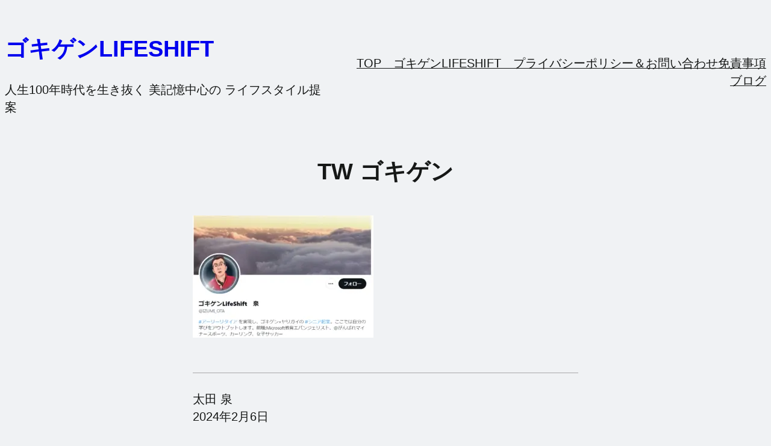

--- FILE ---
content_type: text/html; charset=utf-8
request_url: https://www.google.com/recaptcha/api2/aframe
body_size: 267
content:
<!DOCTYPE HTML><html><head><meta http-equiv="content-type" content="text/html; charset=UTF-8"></head><body><script nonce="Nq8xtA5_nbwWLzHbWA528g">/** Anti-fraud and anti-abuse applications only. See google.com/recaptcha */ try{var clients={'sodar':'https://pagead2.googlesyndication.com/pagead/sodar?'};window.addEventListener("message",function(a){try{if(a.source===window.parent){var b=JSON.parse(a.data);var c=clients[b['id']];if(c){var d=document.createElement('img');d.src=c+b['params']+'&rc='+(localStorage.getItem("rc::a")?sessionStorage.getItem("rc::b"):"");window.document.body.appendChild(d);sessionStorage.setItem("rc::e",parseInt(sessionStorage.getItem("rc::e")||0)+1);localStorage.setItem("rc::h",'1768868283367');}}}catch(b){}});window.parent.postMessage("_grecaptcha_ready", "*");}catch(b){}</script></body></html>

--- FILE ---
content_type: application/javascript; charset=utf-8
request_url: https://fundingchoicesmessages.google.com/f/AGSKWxWUNYKH_DFjsPsbLrAXShBJHmA4kGB5xbuNGsCs_jjZYEVwNITjf7T7EvG_kjSkJMOuJJLZPfk6QwV8-8aoki1HRnf8FmcwysszDgQlLHlVdgOkuZggf-shD4a3dD5W0_thfSs8JPzpn8mA9jEJKARBZw-VA9CuqtwFAOp8Ml_lIS7faR0ma-k0sChy/_/googleAdScripts./banner_iframe_/adtabs..adsame-.ads4-
body_size: -1289
content:
window['e99ef76b-802c-4407-8a02-601f2d069d4b'] = true;

--- FILE ---
content_type: application/javascript; charset=utf-8
request_url: https://fundingchoicesmessages.google.com/f/AGSKWxXkE1VDDSBqsQk7cWm4RQsFyc6QNZwzRB83d7VBxj2seGf8d22ej85-mkVXAajNbze2-mA3tLYaalq_ZNsaoWrVZObcVK12_eFSm17tLah9dvtPBo8fLLuuGHdl95FZxS5QoP9VUg==?fccs=W251bGwsbnVsbCxudWxsLG51bGwsbnVsbCxudWxsLFsxNzY4ODY4MjgzLDgwNzAwMDAwMF0sbnVsbCxudWxsLG51bGwsW251bGwsWzcsNiwxMCw5XSxudWxsLDIsbnVsbCwiZW4iLG51bGwsbnVsbCxudWxsLG51bGwsbnVsbCwzXSwiaHR0cHM6Ly9nb2tpZ2VubGlmZXNoaWZ0LmNvbS8lRTMlODIlQjQlRTMlODIlQUQlRTMlODIlQjIlRTMlODMlQjNsaWZlc2hpZnQlRTUlQUUlQTMlRTglQTglODAlRTMlODAlODAlRTMlODElOTQlRTYlOEMlQTglRTYlOEIlQjYvYXR0YWNobWVudC90dy0lRTMlODIlQjQlRTMlODIlQUQlRTMlODIlQjIlRTMlODMlQjMvIixudWxsLFtbOCwiTTlsa3pVYVpEc2ciXSxbOSwiZW4tVVMiXSxbMTksIjIiXSxbMjQsIiJdLFsyOSwiZmFsc2UiXV1d
body_size: 227
content:
if (typeof __googlefc.fcKernelManager.run === 'function') {"use strict";this.default_ContributorServingResponseClientJs=this.default_ContributorServingResponseClientJs||{};(function(_){var window=this;
try{
var np=function(a){this.A=_.t(a)};_.u(np,_.J);var op=function(a){this.A=_.t(a)};_.u(op,_.J);op.prototype.getWhitelistStatus=function(){return _.F(this,2)};var pp=function(a){this.A=_.t(a)};_.u(pp,_.J);var qp=_.Zc(pp),rp=function(a,b,c){this.B=a;this.j=_.A(b,np,1);this.l=_.A(b,_.Nk,3);this.F=_.A(b,op,4);a=this.B.location.hostname;this.D=_.Dg(this.j,2)&&_.O(this.j,2)!==""?_.O(this.j,2):a;a=new _.Og(_.Ok(this.l));this.C=new _.bh(_.q.document,this.D,a);this.console=null;this.o=new _.jp(this.B,c,a)};
rp.prototype.run=function(){if(_.O(this.j,3)){var a=this.C,b=_.O(this.j,3),c=_.dh(a),d=new _.Ug;b=_.fg(d,1,b);c=_.C(c,1,b);_.hh(a,c)}else _.eh(this.C,"FCNEC");_.lp(this.o,_.A(this.l,_.Ae,1),this.l.getDefaultConsentRevocationText(),this.l.getDefaultConsentRevocationCloseText(),this.l.getDefaultConsentRevocationAttestationText(),this.D);_.mp(this.o,_.F(this.F,1),this.F.getWhitelistStatus());var e;a=(e=this.B.googlefc)==null?void 0:e.__executeManualDeployment;a!==void 0&&typeof a==="function"&&_.Qo(this.o.G,
"manualDeploymentApi")};var sp=function(){};sp.prototype.run=function(a,b,c){var d;return _.v(function(e){d=qp(b);(new rp(a,d,c)).run();return e.return({})})};_.Rk(7,new sp);
}catch(e){_._DumpException(e)}
}).call(this,this.default_ContributorServingResponseClientJs);
// Google Inc.

//# sourceURL=/_/mss/boq-content-ads-contributor/_/js/k=boq-content-ads-contributor.ContributorServingResponseClientJs.en_US.M9lkzUaZDsg.es5.O/d=1/exm=ad_blocking_detection_executable,kernel_loader,loader_js_executable,web_iab_tcf_v2_signal_executable,web_iab_us_states_signal_executable/ed=1/rs=AJlcJMzanTQvnnVdXXtZinnKRQ21NfsPog/m=cookie_refresh_executable
__googlefc.fcKernelManager.run('\x5b\x5b\x5b7,\x22\x5b\x5bnull,\\\x22gokigenlifeshift.com\\\x22,\\\x22AKsRol9sxqqruKOqyj2b3Wqu7FCuOKw8M1_7dx5n5rgLgKCMzAd3yx1VJwBH1yegbgh8XxtUgweEQjnuNik1v0aTSUZOPukYIeUi6uL39rW1S9FzwueJnMrB3MF5NRRujSrx-qbgODv3JdveshP9Qle_2Thlhjx6uQ\\\\u003d\\\\u003d\\\x22\x5d,null,\x5b\x5bnull,null,null,\\\x22https:\/\/fundingchoicesmessages.google.com\/f\/AGSKWxXgw13BVMQjpLuodKx3r2wQgDC895mfJnB8nrylz6PIrwCuKDUaJWAQ8u-Lbl_Lxc9jTa4Npk-WBRQNq43LqBcSqV57whajH7PFKs2wuymRZF1Ib0It002IS3l0lkEl3hYRD8An9w\\\\u003d\\\\u003d\\\x22\x5d,null,null,\x5bnull,null,null,\\\x22https:\/\/fundingchoicesmessages.google.com\/el\/AGSKWxX6PBCiqwK4YH9_X8u0FyXbIZ8jdHlyZcgkcfkFUdWZzTEp8wGtGAqOfridu8PhpXb4f-GK0b3FeblOzf-_fxDh6SrOCEyVYJkBUoLJ9mMrJ7mBnkiTlnaGZiT3e7YBC6nEnWtg9g\\\\u003d\\\\u003d\\\x22\x5d,null,\x5bnull,\x5b7,6,10,9\x5d,null,2,null,\\\x22en\\\x22,null,null,null,null,null,3\x5d,null,\\\x22Privacy and cookie settings\\\x22,\\\x22Close\\\x22,null,null,null,\\\x22Managed by Google. Complies with IAB TCF. CMP ID: 300\\\x22\x5d,\x5b2,1\x5d\x5d\x22\x5d\x5d,\x5bnull,null,null,\x22https:\/\/fundingchoicesmessages.google.com\/f\/AGSKWxXBM9GW7VGXjnruzKCu7oRls6PmiA6RlvCoeRd-rJFR7YGxfIwQtupVrjA6JReNEgd_PN5cGOUuTD6XuPYo4akSAe3cftMvFS4-g8qhFWpvc4a1KtOL-F9YnmT1HaPW2ra7BgF0Ig\\u003d\\u003d\x22\x5d\x5d');}